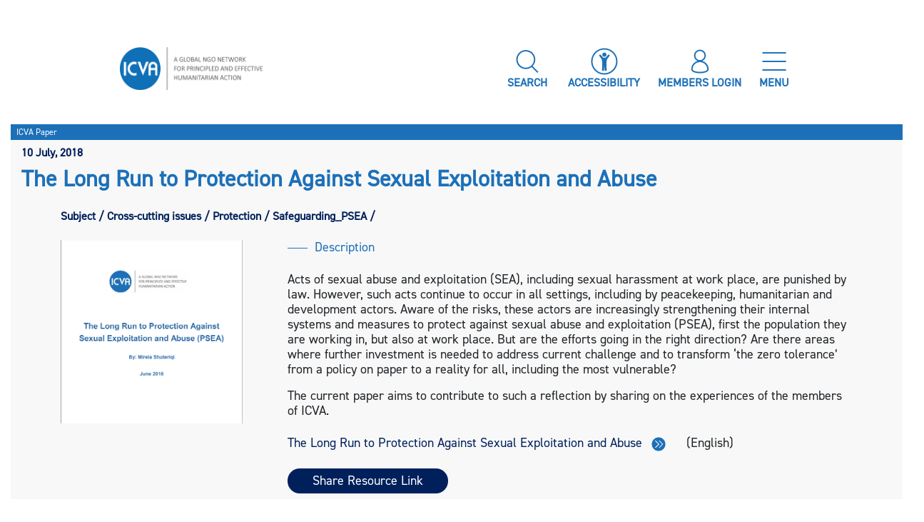

--- FILE ---
content_type: image/svg+xml
request_url: https://www.icvanetwork.org/uploads/2021/09/twitter.svg
body_size: 826
content:
<?xml version="1.0" encoding="utf-8"?>
<!-- Generator: Adobe Illustrator 25.0.1, SVG Export Plug-In . SVG Version: 6.00 Build 0)  -->
<svg version="1.1" id="Layer_1" xmlns="http://www.w3.org/2000/svg" xmlns:xlink="http://www.w3.org/1999/xlink" x="0px" y="0px"
	 viewBox="0 0 41.5 37.3" style="enable-background:new 0 0 41.5 37.3;" xml:space="preserve">
<style type="text/css">
	.st0{fill:#FFFFFF;}
</style>
<g>
	<path class="st0" d="M40.4,5.7c-1.4,0.7-3,1.1-4.6,1.4c1.7-1.1,2.9-2.7,3.5-4.7c-1.6,1-3.3,1.7-5.1,2.1c-1.5-1.7-3.6-2.7-5.9-2.7
		c-4.5,0-8.1,3.8-8.1,8.6c0,0.7,0.1,1.3,0.2,2c-6.7-0.4-12.6-3.8-16.6-9C3.1,4.5,2.7,6,2.7,7.5c0,3,1.4,5.6,3.6,7.1
		c-1.3,0-2.6-0.4-3.7-1.1c0,0,0,0.1,0,0.1c0,4.2,2.8,7.6,6.5,8.4c-0.7,0.2-1.4,0.3-2.1,0.3c-0.5,0-1-0.1-1.5-0.2c1,3.4,4,5.9,7.5,6
		c-2.8,2.3-6.2,3.7-10,3.7c-0.7,0-1.3,0-1.9-0.1c3.6,2.4,7.8,3.9,12.4,3.9c14.8,0,22.9-13.1,22.9-24.4c0-0.4,0-0.7,0-1.1
		C37.9,8.9,39.3,7.4,40.4,5.7"/>
</g>
</svg>
